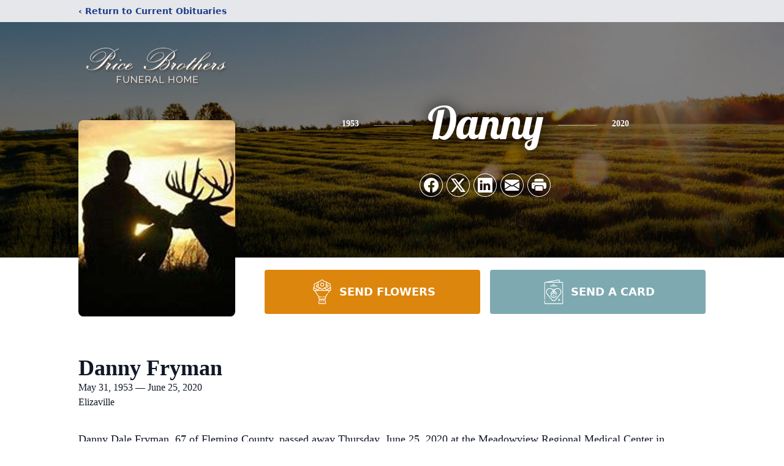

--- FILE ---
content_type: text/html; charset=utf-8
request_url: https://www.google.com/recaptcha/enterprise/anchor?ar=1&k=6LdqRl4kAAAAABbBSJPSwGkn7SzvC4MdaLJdaTGw&co=aHR0cHM6Ly93d3cucHJpY2Vicm90aGVyc2ZoLmNvbTo0NDM.&hl=en&type=image&v=PoyoqOPhxBO7pBk68S4YbpHZ&theme=light&size=invisible&badge=bottomright&anchor-ms=20000&execute-ms=30000&cb=i3kgwyvkvbl3
body_size: 48731
content:
<!DOCTYPE HTML><html dir="ltr" lang="en"><head><meta http-equiv="Content-Type" content="text/html; charset=UTF-8">
<meta http-equiv="X-UA-Compatible" content="IE=edge">
<title>reCAPTCHA</title>
<style type="text/css">
/* cyrillic-ext */
@font-face {
  font-family: 'Roboto';
  font-style: normal;
  font-weight: 400;
  font-stretch: 100%;
  src: url(//fonts.gstatic.com/s/roboto/v48/KFO7CnqEu92Fr1ME7kSn66aGLdTylUAMa3GUBHMdazTgWw.woff2) format('woff2');
  unicode-range: U+0460-052F, U+1C80-1C8A, U+20B4, U+2DE0-2DFF, U+A640-A69F, U+FE2E-FE2F;
}
/* cyrillic */
@font-face {
  font-family: 'Roboto';
  font-style: normal;
  font-weight: 400;
  font-stretch: 100%;
  src: url(//fonts.gstatic.com/s/roboto/v48/KFO7CnqEu92Fr1ME7kSn66aGLdTylUAMa3iUBHMdazTgWw.woff2) format('woff2');
  unicode-range: U+0301, U+0400-045F, U+0490-0491, U+04B0-04B1, U+2116;
}
/* greek-ext */
@font-face {
  font-family: 'Roboto';
  font-style: normal;
  font-weight: 400;
  font-stretch: 100%;
  src: url(//fonts.gstatic.com/s/roboto/v48/KFO7CnqEu92Fr1ME7kSn66aGLdTylUAMa3CUBHMdazTgWw.woff2) format('woff2');
  unicode-range: U+1F00-1FFF;
}
/* greek */
@font-face {
  font-family: 'Roboto';
  font-style: normal;
  font-weight: 400;
  font-stretch: 100%;
  src: url(//fonts.gstatic.com/s/roboto/v48/KFO7CnqEu92Fr1ME7kSn66aGLdTylUAMa3-UBHMdazTgWw.woff2) format('woff2');
  unicode-range: U+0370-0377, U+037A-037F, U+0384-038A, U+038C, U+038E-03A1, U+03A3-03FF;
}
/* math */
@font-face {
  font-family: 'Roboto';
  font-style: normal;
  font-weight: 400;
  font-stretch: 100%;
  src: url(//fonts.gstatic.com/s/roboto/v48/KFO7CnqEu92Fr1ME7kSn66aGLdTylUAMawCUBHMdazTgWw.woff2) format('woff2');
  unicode-range: U+0302-0303, U+0305, U+0307-0308, U+0310, U+0312, U+0315, U+031A, U+0326-0327, U+032C, U+032F-0330, U+0332-0333, U+0338, U+033A, U+0346, U+034D, U+0391-03A1, U+03A3-03A9, U+03B1-03C9, U+03D1, U+03D5-03D6, U+03F0-03F1, U+03F4-03F5, U+2016-2017, U+2034-2038, U+203C, U+2040, U+2043, U+2047, U+2050, U+2057, U+205F, U+2070-2071, U+2074-208E, U+2090-209C, U+20D0-20DC, U+20E1, U+20E5-20EF, U+2100-2112, U+2114-2115, U+2117-2121, U+2123-214F, U+2190, U+2192, U+2194-21AE, U+21B0-21E5, U+21F1-21F2, U+21F4-2211, U+2213-2214, U+2216-22FF, U+2308-230B, U+2310, U+2319, U+231C-2321, U+2336-237A, U+237C, U+2395, U+239B-23B7, U+23D0, U+23DC-23E1, U+2474-2475, U+25AF, U+25B3, U+25B7, U+25BD, U+25C1, U+25CA, U+25CC, U+25FB, U+266D-266F, U+27C0-27FF, U+2900-2AFF, U+2B0E-2B11, U+2B30-2B4C, U+2BFE, U+3030, U+FF5B, U+FF5D, U+1D400-1D7FF, U+1EE00-1EEFF;
}
/* symbols */
@font-face {
  font-family: 'Roboto';
  font-style: normal;
  font-weight: 400;
  font-stretch: 100%;
  src: url(//fonts.gstatic.com/s/roboto/v48/KFO7CnqEu92Fr1ME7kSn66aGLdTylUAMaxKUBHMdazTgWw.woff2) format('woff2');
  unicode-range: U+0001-000C, U+000E-001F, U+007F-009F, U+20DD-20E0, U+20E2-20E4, U+2150-218F, U+2190, U+2192, U+2194-2199, U+21AF, U+21E6-21F0, U+21F3, U+2218-2219, U+2299, U+22C4-22C6, U+2300-243F, U+2440-244A, U+2460-24FF, U+25A0-27BF, U+2800-28FF, U+2921-2922, U+2981, U+29BF, U+29EB, U+2B00-2BFF, U+4DC0-4DFF, U+FFF9-FFFB, U+10140-1018E, U+10190-1019C, U+101A0, U+101D0-101FD, U+102E0-102FB, U+10E60-10E7E, U+1D2C0-1D2D3, U+1D2E0-1D37F, U+1F000-1F0FF, U+1F100-1F1AD, U+1F1E6-1F1FF, U+1F30D-1F30F, U+1F315, U+1F31C, U+1F31E, U+1F320-1F32C, U+1F336, U+1F378, U+1F37D, U+1F382, U+1F393-1F39F, U+1F3A7-1F3A8, U+1F3AC-1F3AF, U+1F3C2, U+1F3C4-1F3C6, U+1F3CA-1F3CE, U+1F3D4-1F3E0, U+1F3ED, U+1F3F1-1F3F3, U+1F3F5-1F3F7, U+1F408, U+1F415, U+1F41F, U+1F426, U+1F43F, U+1F441-1F442, U+1F444, U+1F446-1F449, U+1F44C-1F44E, U+1F453, U+1F46A, U+1F47D, U+1F4A3, U+1F4B0, U+1F4B3, U+1F4B9, U+1F4BB, U+1F4BF, U+1F4C8-1F4CB, U+1F4D6, U+1F4DA, U+1F4DF, U+1F4E3-1F4E6, U+1F4EA-1F4ED, U+1F4F7, U+1F4F9-1F4FB, U+1F4FD-1F4FE, U+1F503, U+1F507-1F50B, U+1F50D, U+1F512-1F513, U+1F53E-1F54A, U+1F54F-1F5FA, U+1F610, U+1F650-1F67F, U+1F687, U+1F68D, U+1F691, U+1F694, U+1F698, U+1F6AD, U+1F6B2, U+1F6B9-1F6BA, U+1F6BC, U+1F6C6-1F6CF, U+1F6D3-1F6D7, U+1F6E0-1F6EA, U+1F6F0-1F6F3, U+1F6F7-1F6FC, U+1F700-1F7FF, U+1F800-1F80B, U+1F810-1F847, U+1F850-1F859, U+1F860-1F887, U+1F890-1F8AD, U+1F8B0-1F8BB, U+1F8C0-1F8C1, U+1F900-1F90B, U+1F93B, U+1F946, U+1F984, U+1F996, U+1F9E9, U+1FA00-1FA6F, U+1FA70-1FA7C, U+1FA80-1FA89, U+1FA8F-1FAC6, U+1FACE-1FADC, U+1FADF-1FAE9, U+1FAF0-1FAF8, U+1FB00-1FBFF;
}
/* vietnamese */
@font-face {
  font-family: 'Roboto';
  font-style: normal;
  font-weight: 400;
  font-stretch: 100%;
  src: url(//fonts.gstatic.com/s/roboto/v48/KFO7CnqEu92Fr1ME7kSn66aGLdTylUAMa3OUBHMdazTgWw.woff2) format('woff2');
  unicode-range: U+0102-0103, U+0110-0111, U+0128-0129, U+0168-0169, U+01A0-01A1, U+01AF-01B0, U+0300-0301, U+0303-0304, U+0308-0309, U+0323, U+0329, U+1EA0-1EF9, U+20AB;
}
/* latin-ext */
@font-face {
  font-family: 'Roboto';
  font-style: normal;
  font-weight: 400;
  font-stretch: 100%;
  src: url(//fonts.gstatic.com/s/roboto/v48/KFO7CnqEu92Fr1ME7kSn66aGLdTylUAMa3KUBHMdazTgWw.woff2) format('woff2');
  unicode-range: U+0100-02BA, U+02BD-02C5, U+02C7-02CC, U+02CE-02D7, U+02DD-02FF, U+0304, U+0308, U+0329, U+1D00-1DBF, U+1E00-1E9F, U+1EF2-1EFF, U+2020, U+20A0-20AB, U+20AD-20C0, U+2113, U+2C60-2C7F, U+A720-A7FF;
}
/* latin */
@font-face {
  font-family: 'Roboto';
  font-style: normal;
  font-weight: 400;
  font-stretch: 100%;
  src: url(//fonts.gstatic.com/s/roboto/v48/KFO7CnqEu92Fr1ME7kSn66aGLdTylUAMa3yUBHMdazQ.woff2) format('woff2');
  unicode-range: U+0000-00FF, U+0131, U+0152-0153, U+02BB-02BC, U+02C6, U+02DA, U+02DC, U+0304, U+0308, U+0329, U+2000-206F, U+20AC, U+2122, U+2191, U+2193, U+2212, U+2215, U+FEFF, U+FFFD;
}
/* cyrillic-ext */
@font-face {
  font-family: 'Roboto';
  font-style: normal;
  font-weight: 500;
  font-stretch: 100%;
  src: url(//fonts.gstatic.com/s/roboto/v48/KFO7CnqEu92Fr1ME7kSn66aGLdTylUAMa3GUBHMdazTgWw.woff2) format('woff2');
  unicode-range: U+0460-052F, U+1C80-1C8A, U+20B4, U+2DE0-2DFF, U+A640-A69F, U+FE2E-FE2F;
}
/* cyrillic */
@font-face {
  font-family: 'Roboto';
  font-style: normal;
  font-weight: 500;
  font-stretch: 100%;
  src: url(//fonts.gstatic.com/s/roboto/v48/KFO7CnqEu92Fr1ME7kSn66aGLdTylUAMa3iUBHMdazTgWw.woff2) format('woff2');
  unicode-range: U+0301, U+0400-045F, U+0490-0491, U+04B0-04B1, U+2116;
}
/* greek-ext */
@font-face {
  font-family: 'Roboto';
  font-style: normal;
  font-weight: 500;
  font-stretch: 100%;
  src: url(//fonts.gstatic.com/s/roboto/v48/KFO7CnqEu92Fr1ME7kSn66aGLdTylUAMa3CUBHMdazTgWw.woff2) format('woff2');
  unicode-range: U+1F00-1FFF;
}
/* greek */
@font-face {
  font-family: 'Roboto';
  font-style: normal;
  font-weight: 500;
  font-stretch: 100%;
  src: url(//fonts.gstatic.com/s/roboto/v48/KFO7CnqEu92Fr1ME7kSn66aGLdTylUAMa3-UBHMdazTgWw.woff2) format('woff2');
  unicode-range: U+0370-0377, U+037A-037F, U+0384-038A, U+038C, U+038E-03A1, U+03A3-03FF;
}
/* math */
@font-face {
  font-family: 'Roboto';
  font-style: normal;
  font-weight: 500;
  font-stretch: 100%;
  src: url(//fonts.gstatic.com/s/roboto/v48/KFO7CnqEu92Fr1ME7kSn66aGLdTylUAMawCUBHMdazTgWw.woff2) format('woff2');
  unicode-range: U+0302-0303, U+0305, U+0307-0308, U+0310, U+0312, U+0315, U+031A, U+0326-0327, U+032C, U+032F-0330, U+0332-0333, U+0338, U+033A, U+0346, U+034D, U+0391-03A1, U+03A3-03A9, U+03B1-03C9, U+03D1, U+03D5-03D6, U+03F0-03F1, U+03F4-03F5, U+2016-2017, U+2034-2038, U+203C, U+2040, U+2043, U+2047, U+2050, U+2057, U+205F, U+2070-2071, U+2074-208E, U+2090-209C, U+20D0-20DC, U+20E1, U+20E5-20EF, U+2100-2112, U+2114-2115, U+2117-2121, U+2123-214F, U+2190, U+2192, U+2194-21AE, U+21B0-21E5, U+21F1-21F2, U+21F4-2211, U+2213-2214, U+2216-22FF, U+2308-230B, U+2310, U+2319, U+231C-2321, U+2336-237A, U+237C, U+2395, U+239B-23B7, U+23D0, U+23DC-23E1, U+2474-2475, U+25AF, U+25B3, U+25B7, U+25BD, U+25C1, U+25CA, U+25CC, U+25FB, U+266D-266F, U+27C0-27FF, U+2900-2AFF, U+2B0E-2B11, U+2B30-2B4C, U+2BFE, U+3030, U+FF5B, U+FF5D, U+1D400-1D7FF, U+1EE00-1EEFF;
}
/* symbols */
@font-face {
  font-family: 'Roboto';
  font-style: normal;
  font-weight: 500;
  font-stretch: 100%;
  src: url(//fonts.gstatic.com/s/roboto/v48/KFO7CnqEu92Fr1ME7kSn66aGLdTylUAMaxKUBHMdazTgWw.woff2) format('woff2');
  unicode-range: U+0001-000C, U+000E-001F, U+007F-009F, U+20DD-20E0, U+20E2-20E4, U+2150-218F, U+2190, U+2192, U+2194-2199, U+21AF, U+21E6-21F0, U+21F3, U+2218-2219, U+2299, U+22C4-22C6, U+2300-243F, U+2440-244A, U+2460-24FF, U+25A0-27BF, U+2800-28FF, U+2921-2922, U+2981, U+29BF, U+29EB, U+2B00-2BFF, U+4DC0-4DFF, U+FFF9-FFFB, U+10140-1018E, U+10190-1019C, U+101A0, U+101D0-101FD, U+102E0-102FB, U+10E60-10E7E, U+1D2C0-1D2D3, U+1D2E0-1D37F, U+1F000-1F0FF, U+1F100-1F1AD, U+1F1E6-1F1FF, U+1F30D-1F30F, U+1F315, U+1F31C, U+1F31E, U+1F320-1F32C, U+1F336, U+1F378, U+1F37D, U+1F382, U+1F393-1F39F, U+1F3A7-1F3A8, U+1F3AC-1F3AF, U+1F3C2, U+1F3C4-1F3C6, U+1F3CA-1F3CE, U+1F3D4-1F3E0, U+1F3ED, U+1F3F1-1F3F3, U+1F3F5-1F3F7, U+1F408, U+1F415, U+1F41F, U+1F426, U+1F43F, U+1F441-1F442, U+1F444, U+1F446-1F449, U+1F44C-1F44E, U+1F453, U+1F46A, U+1F47D, U+1F4A3, U+1F4B0, U+1F4B3, U+1F4B9, U+1F4BB, U+1F4BF, U+1F4C8-1F4CB, U+1F4D6, U+1F4DA, U+1F4DF, U+1F4E3-1F4E6, U+1F4EA-1F4ED, U+1F4F7, U+1F4F9-1F4FB, U+1F4FD-1F4FE, U+1F503, U+1F507-1F50B, U+1F50D, U+1F512-1F513, U+1F53E-1F54A, U+1F54F-1F5FA, U+1F610, U+1F650-1F67F, U+1F687, U+1F68D, U+1F691, U+1F694, U+1F698, U+1F6AD, U+1F6B2, U+1F6B9-1F6BA, U+1F6BC, U+1F6C6-1F6CF, U+1F6D3-1F6D7, U+1F6E0-1F6EA, U+1F6F0-1F6F3, U+1F6F7-1F6FC, U+1F700-1F7FF, U+1F800-1F80B, U+1F810-1F847, U+1F850-1F859, U+1F860-1F887, U+1F890-1F8AD, U+1F8B0-1F8BB, U+1F8C0-1F8C1, U+1F900-1F90B, U+1F93B, U+1F946, U+1F984, U+1F996, U+1F9E9, U+1FA00-1FA6F, U+1FA70-1FA7C, U+1FA80-1FA89, U+1FA8F-1FAC6, U+1FACE-1FADC, U+1FADF-1FAE9, U+1FAF0-1FAF8, U+1FB00-1FBFF;
}
/* vietnamese */
@font-face {
  font-family: 'Roboto';
  font-style: normal;
  font-weight: 500;
  font-stretch: 100%;
  src: url(//fonts.gstatic.com/s/roboto/v48/KFO7CnqEu92Fr1ME7kSn66aGLdTylUAMa3OUBHMdazTgWw.woff2) format('woff2');
  unicode-range: U+0102-0103, U+0110-0111, U+0128-0129, U+0168-0169, U+01A0-01A1, U+01AF-01B0, U+0300-0301, U+0303-0304, U+0308-0309, U+0323, U+0329, U+1EA0-1EF9, U+20AB;
}
/* latin-ext */
@font-face {
  font-family: 'Roboto';
  font-style: normal;
  font-weight: 500;
  font-stretch: 100%;
  src: url(//fonts.gstatic.com/s/roboto/v48/KFO7CnqEu92Fr1ME7kSn66aGLdTylUAMa3KUBHMdazTgWw.woff2) format('woff2');
  unicode-range: U+0100-02BA, U+02BD-02C5, U+02C7-02CC, U+02CE-02D7, U+02DD-02FF, U+0304, U+0308, U+0329, U+1D00-1DBF, U+1E00-1E9F, U+1EF2-1EFF, U+2020, U+20A0-20AB, U+20AD-20C0, U+2113, U+2C60-2C7F, U+A720-A7FF;
}
/* latin */
@font-face {
  font-family: 'Roboto';
  font-style: normal;
  font-weight: 500;
  font-stretch: 100%;
  src: url(//fonts.gstatic.com/s/roboto/v48/KFO7CnqEu92Fr1ME7kSn66aGLdTylUAMa3yUBHMdazQ.woff2) format('woff2');
  unicode-range: U+0000-00FF, U+0131, U+0152-0153, U+02BB-02BC, U+02C6, U+02DA, U+02DC, U+0304, U+0308, U+0329, U+2000-206F, U+20AC, U+2122, U+2191, U+2193, U+2212, U+2215, U+FEFF, U+FFFD;
}
/* cyrillic-ext */
@font-face {
  font-family: 'Roboto';
  font-style: normal;
  font-weight: 900;
  font-stretch: 100%;
  src: url(//fonts.gstatic.com/s/roboto/v48/KFO7CnqEu92Fr1ME7kSn66aGLdTylUAMa3GUBHMdazTgWw.woff2) format('woff2');
  unicode-range: U+0460-052F, U+1C80-1C8A, U+20B4, U+2DE0-2DFF, U+A640-A69F, U+FE2E-FE2F;
}
/* cyrillic */
@font-face {
  font-family: 'Roboto';
  font-style: normal;
  font-weight: 900;
  font-stretch: 100%;
  src: url(//fonts.gstatic.com/s/roboto/v48/KFO7CnqEu92Fr1ME7kSn66aGLdTylUAMa3iUBHMdazTgWw.woff2) format('woff2');
  unicode-range: U+0301, U+0400-045F, U+0490-0491, U+04B0-04B1, U+2116;
}
/* greek-ext */
@font-face {
  font-family: 'Roboto';
  font-style: normal;
  font-weight: 900;
  font-stretch: 100%;
  src: url(//fonts.gstatic.com/s/roboto/v48/KFO7CnqEu92Fr1ME7kSn66aGLdTylUAMa3CUBHMdazTgWw.woff2) format('woff2');
  unicode-range: U+1F00-1FFF;
}
/* greek */
@font-face {
  font-family: 'Roboto';
  font-style: normal;
  font-weight: 900;
  font-stretch: 100%;
  src: url(//fonts.gstatic.com/s/roboto/v48/KFO7CnqEu92Fr1ME7kSn66aGLdTylUAMa3-UBHMdazTgWw.woff2) format('woff2');
  unicode-range: U+0370-0377, U+037A-037F, U+0384-038A, U+038C, U+038E-03A1, U+03A3-03FF;
}
/* math */
@font-face {
  font-family: 'Roboto';
  font-style: normal;
  font-weight: 900;
  font-stretch: 100%;
  src: url(//fonts.gstatic.com/s/roboto/v48/KFO7CnqEu92Fr1ME7kSn66aGLdTylUAMawCUBHMdazTgWw.woff2) format('woff2');
  unicode-range: U+0302-0303, U+0305, U+0307-0308, U+0310, U+0312, U+0315, U+031A, U+0326-0327, U+032C, U+032F-0330, U+0332-0333, U+0338, U+033A, U+0346, U+034D, U+0391-03A1, U+03A3-03A9, U+03B1-03C9, U+03D1, U+03D5-03D6, U+03F0-03F1, U+03F4-03F5, U+2016-2017, U+2034-2038, U+203C, U+2040, U+2043, U+2047, U+2050, U+2057, U+205F, U+2070-2071, U+2074-208E, U+2090-209C, U+20D0-20DC, U+20E1, U+20E5-20EF, U+2100-2112, U+2114-2115, U+2117-2121, U+2123-214F, U+2190, U+2192, U+2194-21AE, U+21B0-21E5, U+21F1-21F2, U+21F4-2211, U+2213-2214, U+2216-22FF, U+2308-230B, U+2310, U+2319, U+231C-2321, U+2336-237A, U+237C, U+2395, U+239B-23B7, U+23D0, U+23DC-23E1, U+2474-2475, U+25AF, U+25B3, U+25B7, U+25BD, U+25C1, U+25CA, U+25CC, U+25FB, U+266D-266F, U+27C0-27FF, U+2900-2AFF, U+2B0E-2B11, U+2B30-2B4C, U+2BFE, U+3030, U+FF5B, U+FF5D, U+1D400-1D7FF, U+1EE00-1EEFF;
}
/* symbols */
@font-face {
  font-family: 'Roboto';
  font-style: normal;
  font-weight: 900;
  font-stretch: 100%;
  src: url(//fonts.gstatic.com/s/roboto/v48/KFO7CnqEu92Fr1ME7kSn66aGLdTylUAMaxKUBHMdazTgWw.woff2) format('woff2');
  unicode-range: U+0001-000C, U+000E-001F, U+007F-009F, U+20DD-20E0, U+20E2-20E4, U+2150-218F, U+2190, U+2192, U+2194-2199, U+21AF, U+21E6-21F0, U+21F3, U+2218-2219, U+2299, U+22C4-22C6, U+2300-243F, U+2440-244A, U+2460-24FF, U+25A0-27BF, U+2800-28FF, U+2921-2922, U+2981, U+29BF, U+29EB, U+2B00-2BFF, U+4DC0-4DFF, U+FFF9-FFFB, U+10140-1018E, U+10190-1019C, U+101A0, U+101D0-101FD, U+102E0-102FB, U+10E60-10E7E, U+1D2C0-1D2D3, U+1D2E0-1D37F, U+1F000-1F0FF, U+1F100-1F1AD, U+1F1E6-1F1FF, U+1F30D-1F30F, U+1F315, U+1F31C, U+1F31E, U+1F320-1F32C, U+1F336, U+1F378, U+1F37D, U+1F382, U+1F393-1F39F, U+1F3A7-1F3A8, U+1F3AC-1F3AF, U+1F3C2, U+1F3C4-1F3C6, U+1F3CA-1F3CE, U+1F3D4-1F3E0, U+1F3ED, U+1F3F1-1F3F3, U+1F3F5-1F3F7, U+1F408, U+1F415, U+1F41F, U+1F426, U+1F43F, U+1F441-1F442, U+1F444, U+1F446-1F449, U+1F44C-1F44E, U+1F453, U+1F46A, U+1F47D, U+1F4A3, U+1F4B0, U+1F4B3, U+1F4B9, U+1F4BB, U+1F4BF, U+1F4C8-1F4CB, U+1F4D6, U+1F4DA, U+1F4DF, U+1F4E3-1F4E6, U+1F4EA-1F4ED, U+1F4F7, U+1F4F9-1F4FB, U+1F4FD-1F4FE, U+1F503, U+1F507-1F50B, U+1F50D, U+1F512-1F513, U+1F53E-1F54A, U+1F54F-1F5FA, U+1F610, U+1F650-1F67F, U+1F687, U+1F68D, U+1F691, U+1F694, U+1F698, U+1F6AD, U+1F6B2, U+1F6B9-1F6BA, U+1F6BC, U+1F6C6-1F6CF, U+1F6D3-1F6D7, U+1F6E0-1F6EA, U+1F6F0-1F6F3, U+1F6F7-1F6FC, U+1F700-1F7FF, U+1F800-1F80B, U+1F810-1F847, U+1F850-1F859, U+1F860-1F887, U+1F890-1F8AD, U+1F8B0-1F8BB, U+1F8C0-1F8C1, U+1F900-1F90B, U+1F93B, U+1F946, U+1F984, U+1F996, U+1F9E9, U+1FA00-1FA6F, U+1FA70-1FA7C, U+1FA80-1FA89, U+1FA8F-1FAC6, U+1FACE-1FADC, U+1FADF-1FAE9, U+1FAF0-1FAF8, U+1FB00-1FBFF;
}
/* vietnamese */
@font-face {
  font-family: 'Roboto';
  font-style: normal;
  font-weight: 900;
  font-stretch: 100%;
  src: url(//fonts.gstatic.com/s/roboto/v48/KFO7CnqEu92Fr1ME7kSn66aGLdTylUAMa3OUBHMdazTgWw.woff2) format('woff2');
  unicode-range: U+0102-0103, U+0110-0111, U+0128-0129, U+0168-0169, U+01A0-01A1, U+01AF-01B0, U+0300-0301, U+0303-0304, U+0308-0309, U+0323, U+0329, U+1EA0-1EF9, U+20AB;
}
/* latin-ext */
@font-face {
  font-family: 'Roboto';
  font-style: normal;
  font-weight: 900;
  font-stretch: 100%;
  src: url(//fonts.gstatic.com/s/roboto/v48/KFO7CnqEu92Fr1ME7kSn66aGLdTylUAMa3KUBHMdazTgWw.woff2) format('woff2');
  unicode-range: U+0100-02BA, U+02BD-02C5, U+02C7-02CC, U+02CE-02D7, U+02DD-02FF, U+0304, U+0308, U+0329, U+1D00-1DBF, U+1E00-1E9F, U+1EF2-1EFF, U+2020, U+20A0-20AB, U+20AD-20C0, U+2113, U+2C60-2C7F, U+A720-A7FF;
}
/* latin */
@font-face {
  font-family: 'Roboto';
  font-style: normal;
  font-weight: 900;
  font-stretch: 100%;
  src: url(//fonts.gstatic.com/s/roboto/v48/KFO7CnqEu92Fr1ME7kSn66aGLdTylUAMa3yUBHMdazQ.woff2) format('woff2');
  unicode-range: U+0000-00FF, U+0131, U+0152-0153, U+02BB-02BC, U+02C6, U+02DA, U+02DC, U+0304, U+0308, U+0329, U+2000-206F, U+20AC, U+2122, U+2191, U+2193, U+2212, U+2215, U+FEFF, U+FFFD;
}

</style>
<link rel="stylesheet" type="text/css" href="https://www.gstatic.com/recaptcha/releases/PoyoqOPhxBO7pBk68S4YbpHZ/styles__ltr.css">
<script nonce="17_MTOEwjRwEMC_X8uL5ng" type="text/javascript">window['__recaptcha_api'] = 'https://www.google.com/recaptcha/enterprise/';</script>
<script type="text/javascript" src="https://www.gstatic.com/recaptcha/releases/PoyoqOPhxBO7pBk68S4YbpHZ/recaptcha__en.js" nonce="17_MTOEwjRwEMC_X8uL5ng">
      
    </script></head>
<body><div id="rc-anchor-alert" class="rc-anchor-alert"></div>
<input type="hidden" id="recaptcha-token" value="[base64]">
<script type="text/javascript" nonce="17_MTOEwjRwEMC_X8uL5ng">
      recaptcha.anchor.Main.init("[\x22ainput\x22,[\x22bgdata\x22,\x22\x22,\[base64]/[base64]/[base64]/[base64]/[base64]/[base64]/KGcoTywyNTMsTy5PKSxVRyhPLEMpKTpnKE8sMjUzLEMpLE8pKSxsKSksTykpfSxieT1mdW5jdGlvbihDLE8sdSxsKXtmb3IobD0odT1SKEMpLDApO08+MDtPLS0pbD1sPDw4fFooQyk7ZyhDLHUsbCl9LFVHPWZ1bmN0aW9uKEMsTyl7Qy5pLmxlbmd0aD4xMDQ/[base64]/[base64]/[base64]/[base64]/[base64]/[base64]/[base64]\\u003d\x22,\[base64]\\u003d\\u003d\x22,\[base64]/DtsKaNsOEw6PCsjo3E8Kob8Kgw7nCjH41SmjChxxfesKoHMKaw71dBiTClMOuKRlxUSNdXDJ8EsO1MWnDny/Duk4vwobDmExIw5tSwoPCoHvDnhlHFWjDk8OaWG7DqXcdw43DuDzCmcOTb8KtLQpBw4rDgkLCgV9AwrfCqcOFNsODLcOnwpbDr8OXaFFNEXjCt8OnOSXDq8KRLMK+S8KacCPCuFB0wrbDgC/CkFrDojQtwp3Dk8KUwqvDll5YccO2w6wvIjgfwotsw5g0D8OKw603woM1Pm9xwrNHesKQw6bDnMODw6YTAsOKw7vDg8O0wqotGRHCs8Kra8KLcj/DojEYwqfDki/CowZnwoLClcKWO8KPGi3CucKHwpUSEMOLw7HDhSQ0wrcUNcOjUsOlw4PDi8OGOMKmwqpABMO9EMOZHVdywpbDrTLDrCTDvg3Cr2PCuBxjYGQ+ZlN7wpTDmMOOwr1GVMKgbsKDw4LDgXzCgcKzwrMlJcK/YF9Cw709w4ghNcOsKhc+w7MiKcKzV8O3XQfCnGpCfMOxI1bDjClKK8OMdMOlwqlcCsOwacOscMOJw7AjTAAbQCXCpEDCtCvCv3VRE1PDlMKWwqnDs8O6LgvCtDXCk8OAw7zDkwDDg8Obw6tvZQ/Ckn10OG3CqcKUel1yw6LCpMKRQlFgd8KVUGHDlcKYXGvDlsKdw6x1FU1HHsO2F8KNHBtTL1bDk27Cgiobw5XDkMKBwpFGSw7ColZCGsKzw4TCrzzChmjCmsKJSMK8wqoRJMKTJ3xsw7J/DsOIAwNqwrvDlXQ+c0xGw7/DkFw+wow2w7MAdFAmTsKvw4dzw51icMK9w4YRPcKpHMKzED7DsMOSbw1Sw6nCp8OjYA8mGSzDucOdw7R7BRYrw4oewo7DgMK/e8OAw7Urw4XDslnDl8KnwrnDjcOhVMOMXsOjw4zDvMKjVsK1UcKSwrTDjB3DnHnCo3NVDSfDncOfwqnDng/CmsOJwoJ5w7vCiUIxw5rDpAccVMKlc0XDnVrDnwfDribCm8KVw6c+TcKmXcO4HcKMLcObwovCqMKvw4xKw65rw55oYGPDmGLDkMKZfcOSw4oww6TDqXbDjcOYDFw3JMOEBsKyO2LCjcO7KzQwDsOlwpBtKFXDjHJZwpkUecKwJHoJw7vDj1/DrMO7woNmNcO9wrXCnFI2w51cdsO/AhLCkgPCg3QjUCvCi8O2w7zDlBQsT0k7F8KywpBwwp1Tw7vDhUUQIS3CpCXDuMKoVSLDksOlwpMrw5UVwps6wp95dcKjRkdxUMK/wo/CnWQgw5HDmMOyw6BgVsKvCsOiw6gqwpPCqCXCkcKQw63Cg8KPwrMlw7TDp8KTRDV1wojCosKzw5gWYcKMdxs2w6wcRlbDo8O3w4h4csOAMAUOwqfCvC5USFtMMMONwpbDhHN7w4kxVsKiJsOewr3DoW7CjizCusOECcOdeAHCj8KCwq3CiGIkwrd+w6gyA8Kuwr4Qdh/[base64]/DtX13w4IhZl/[base64]/ClgMowoIRw5TCu8K4b3lgRhoowpvDmy/Cl23ClFXDqsOnMcKQw4TDlQbDkcK2VxTDujp+w6Qob8Kawp/Dp8OBNcOgwqnCjsKpIVDCpF/CvDjCllfDgiUAw5AmR8OWe8KIw6EIRMKawp/CjcKLw7A4L1zDlMOIMHRrEcOOXcObXg3Cl0nCo8Ozw4grHGzCuDtMwqYUMcOtXnxbwpDCh8O2AcKwwpTCmSFZIcKVcFwzTsKcfhPDkcKfRFTDmsKnwrprUMK3w5bDu8OpD3EhcxnDrHMNScK0Qh7CkMOfwpXCmMOuP8KOw79BRcK5c8K/eEMaIj7DmjVtw4gEwqfDpMOqJMOka8O+f3JYaTDCgww7w6zCuWPDvw9Tc2gRw6hXc8KRw6wAfyjChcO6ZcKWcMOvGcKlf1NwSRLDvWfDh8OIUsK1VcOMw4fChSbCjcK5SAIGLmPCpcKbUSMgGEYyF8KTw5nDkz/Crh3DvRE+wq8EwrzDnCHCkSpfXcKow63DlBrDtcOHOxHCm351wpTDp8KAwq5dwoVrXcOxwonDuMOJCFlSUAvCmAAtwrIcw4dCOcOCwpDDi8O4w65bw5s2QnsoFhvDksKsIz3CnMO7W8KhDj/Cu8KVwpXDqsKQOcOcw4EPTwpKworDp8OHRw3CosO9w5LCscOZwrAvG8KrTW8tCmJ6NcOBbsKnTcO/[base64]/JRjCrcO6w5vCnxvCnSYVw77DmFwKw6dAPBPCs8Khw4bDp2fCsTbCh8Kcwqkcwr0ywrZCwr4kwrbDsQkcMMOlbMOHw6LCnTlfw4lgwo8HAMO/w7DCthTCmsOZNMOEYMKAwr3DvlLDsiJMworCvMO6w5gbwoFCw4/Cr8KXQCfDhg99QFfCnBnCqyLCni1ADDbClsK4cU13worChlrDlcORB8OtM2pyWMOwRMKLw57CklrCo8KlPMO8w5bCjMKJwo1mJ1/CoMK0wqJsw4fDmsKHAsKLa8KPwoDDlsOywosbZ8OvQ8KIUMOFwoI9w596GXt1RkrChsKiFUnDq8Oyw5Vlw5nDisOqUV/DqExTwqrCphgeNU0AcMKie8KHWzNDw6DDiEdNw6jCi3RbKMK2ZgrDjsOvwoYNwq9uwr8mw4PCmMKnwqPDhWjCuEVjwrVYVsODQUDCpcOlLcOKMgzDniUUw7PCiz3CgsKgw6/[base64]/CixLCpQR7BMK0Z8KKwp/[base64]/wpvDlHU/KSEOw7HCt0AWZhPDpy5/wovCmhsaIcKTRcKZwpHDjGBhwqUUwpLDgcKAwp/DuyA6woFMwrFuwpnDuEZtw5cVJXk9wp4JOMORw4vDgFsow4UyEMOdwo/CpMObwo3CpjhvQH4pBQTChMKeWDjDrjp+VMOUHsOuwpAZw7XDjcOsJEFlesKDcMOae8Kyw6tNwpfCp8K7JsKfcsKiw7l9AyNMw7t7woo1dWQAHkLDtcKrbVTCicOkwpfCo0vDi8O+wqTCqQ5IbEEaw4/CrMKyFW8wwqJnbQB/HUPDiFE6wonCkcKpQko9GHVLw5jCsCvClR/[base64]/[base64]/Cv19RNl/DlMOmCUAOw5w9wqNaaj3DnD3DgcKVw6wMwqvDnE4Tw64mwqRpY2PCp8Kiwrkaw4M8w5VVwoB1w7k9wq0Kc1wewq/[base64]/DszELRMKIwoMpwpXDl8KBUUouw7XDgzxlwqrDjRhufynCm3HDoMOAe0dOw4TDtsO+wr8KwrTDtEbCrDXCujrDkEEvZyrCtsKxw617C8KNMCZ5w7Eyw5cIwr/DqC02HsKHw6XDh8KvwqzDjMOlJMKUF8KfAMK+QcO6HsKbw7HCpcO1aMK6aWlnwrvCi8K9XMKPZMO/FjvDsUjCucOEw4rCksOmIAAKwrDDqMODw7pcw5HCscK9wpPDq8OGf0jDrGrDt17CvW/CvsKqNG7DkW0eb8OUwoA1LMOaSMOTw58Bw6rDpVbDlVwbw4vChcO8w6kyXsOyGzYZOcOqMlzCsh7CncODdAtdeMKfaBgBwoVvTnTDlX8bKmzCncOgwrZAYTPCphDCoW3Do2wTw59Pw5TDmsKaw5rCssK/w4LCokHDhcK9XhPCjcOLfsOlw5Y7SMK6cMOawpYkw6x4cinDtAfCl3MjYcOQH2LCpU/DvH9cKCpowrhew5FGw4NMw43DsmTCi8Kbw54+IcKWCU3DlTwNwr3Ck8O4GmAISsOsJcKbcjHDkcOWHQplw78CFMK6U8KBPExBN8Okw4vDlVJiwrshwobCqXnCvDfCiD8QbkbCqsOXw7vCg8KXd2PCuMOfUhAdDX05w7vCjsK3acKBbTbCrMOIGQoDeBsew6s1asKLw4/DgMO5wq1fc8OGZmAYwp/CqzV5V8Oow7DCpnV7EjAywqjDjcOCL8ODw4zClTIjBcKWTH3DvXbChR03wrYUTMOTYsOMwrrCnGbDogpFMMO/w7M7ZsOwwrvDo8K0woU6I2snwqbClsOkWDB3U2fCpy4kfcOufcKsEVsXw4bDmgDDpcKEI8OzRsKXGsOSQMOWD8K0wqRtwr57fz/DjQs8PWfDiBjDgQ4Mw5EzDCpmfjsFaVPCscKQNMOSB8Kfw5fDki/CuD3Dn8OEwprDgXVKw5fCmMOIw4oGIsKfacOiw6vCvTLCqhfDiTAKYsKKblLDvEpxAMKrw7Adw6wEQsK3YDoxw5XCnQg1YAFDwoPDicKbFmvCiMOQw5vCi8OPw5QRI1Jhw5bCgMOkw59EMcKPwr3DjMKKH8O4w5DCs8KXw7DCq1c7bcKkwrJRwqVLIMKEwpnDhsKTMS/CqcKXUyHDncK+Ai/[base64]/CosKmwp3ClSjCkcKMwqUVwpQCw4F1w4DCsnYiOMKtLF5SIsOjw55aJEU2w4bChEzCgSNWwqHDv3PDiw/CoFF0wqEjwq7Cp09tBFjCi2PCgcK/[base64]/Dk8OCGMO6T8Odw7bCisKAZVlfwrvDpsOSDcKiRcKcw6/[base64]/Do8OAOXvCt8OvDTfCicKbGE/DsMKuHTbCvQ/DtSTCqTDDs3bDohMEwpbClMOrb8KRw7sVwopOwoLCmMKkSll1LHBRwpHDocOdw40sw5nDpFHCljEDOmjCvMKVZRjDnMKzCEXDtsKZcgvDnjXCqMO5BTrCpyvDgcKVwrxda8O9LVd2w5lNwqPCgsKqwpBVBB8Ww7TDocKEEMOIwpfDkMO+w7p6wrFJPBtDEgbDgMK/c2XDgcOYwoDCo2XCu0/CtcKvJ8Kaw65bwq/CmSx2PjU5w5TCthXDoMKJw6DCkEwHwq49w50ddsOEwqTDmcOwL8KnwrNQw7slw54lFhZ/QVDCugvCgmrDpcKqQ8OzIXUiw4pFDsOnWg9ow4DDosKVYXDDrcKvEntZasK4UcKcHlLDtSc4w7x1LlDDkwc2JmvCusKGK8Oiw5/[base64]/[base64]/DiyMFw4Y8D3fDlsKTwo/DkMORGyRcw4DDokxQbXfCp8K8w6zCpsOFw5zDtcKAw7zDnsOjwqN7RVTCmsKhHlA7AMOCw4sHw6LDg8Onw7fDpVfClcKHwrzCp8KywqoDY8KbJnDDjcKxJsKsRcKEw7nDvhAWwoBVwoIZScKaCE/DucKVw6bCp27DpMOJwpjChMO4EhY3w4DCrMKMwo/Dkm9+wrhddMKDwr4sJcONwr5xwrpBfH9YXVnDniRqb1pLw5BzwrLDu8OxwpDDmRJ/wrhMwrxMO1AtwofDpMO5R8OIacKTbcOqUkIBwpZew5vDm3/DvR/CvU0UI8KDwphbIsOvwopYwovDrUHDuGMtwpPDm8K/wo3ClcOEKcKXw5DDqcK/wrYsb8KdXgxew6fCv8OxwrfCmFUJDTkmP8KsJnzChcKGQSLDi8KRw6zDu8Kfw7/CnMOfb8OSw7jDvsOCQcKoWMKowq8PFHHCj1VITMKIw73DjMK8d8OlXsO2w4EyDQfCjT7Dhy1uCyFRRA9dPgwLwo4Vw5MWwqTChsKXMcKEw7DDkVZrEV0YXcKbUSnDp8O8w6LDhsOlVVfCisKrJlrDusObJU7CuWFzwrrCq1sGwpjDjTd5CB/Dp8OASnNaYgUiw4zCtwRWVzUWwr8SPsO/[base64]/Cs8Ofw4csW8K5w6p9KMKBwrLCjB3CgcKNw6HClCZSw7bCjE7Crw/CkMOSYCHDkWlfwrPCjQUjw6TDiMKuw5nChTDCmcOTw698wrjDgBLCjcKELg8Fw7jDkXLDjcKXZ8OJQcODKDTCn0BvasK6TsOlCjrDrcOfwotKLGfDrGZwXcKEw4HDhMOEPcOcaMK/bsK0w7XDuxPDuRLDs8KmLMKnwo1LwpbDkQx/Xk/[base64]/Dm2pZwqrCvC/DmMOvHkBjHMKmw6TCocKkw55fM8KBwrfCijvCpgDDunURw4NHbHEfw4Zawo4Ew6sjDsKVXTzDg8OvVQHDlWvCrQTDosOnRSgow7HClcOATjLDusKDW8KgwoA9W8Oiw4kxa0RmaicCwqrCh8ODYcKFw6bDjMK4UcOrw6hsB8KdCgjChUPDsS/CrMKqwpTDgigrwpNbOcKzLcKoOMKhAcObewjDm8OLwqYZNBzDjxRkw6/CrC19w7tnQXhSw5o0w4daw5LCoMKBfsKEeC8Vw55qDMKCwqrCnsO5Z0TCuWQ7w4k9w5nDj8O8H2vDvMK8cV/DtcKrwrLCtsO7wqTCssKfDsKQKEPDtMKyDsKhwr0zRwXDp8OXwpUlYcK0wozDgVwjXMO/XMKUwrnCqsORPx3CrcOwNsO7w67ClCjCsx7CtcO2GBpcwoPDlsOVQAFLw50vwoF7EcOiwoZQKMKpwrfCszvCoSwmAsKYw4/DvS9vw4/[base64]/w6DDucO9GsOLTsKyScO2QhhEQzxLB8KUwrlmH3rDo8Kvw7vDpH8Ew4HClHtwMMKaeyTDt8Kew6/DsMK4XyRjEMOTLXXCry4yw4LChMKVMMOQw5HCsxrCuxPDkXbDkwTCvsOBw73Du8K4w6MjwrjDqnbDicK2E1pww7sZwq/Dl8OCwpjCrcOMwqBdwp/Di8KBJ3rCvmLCsGp4DsOWfcOZGkFzMhfDpVQ4w71swrLDnGA3wqVpw71fAjfDkMKhwp7DmsOJfsOsGcKJQF/DrA3CgEHCsMKnElbCpcKFD2gPwrTCh0rCqMKEwrvDqDTCiC4BwrVfDsOmZFAzwqovJijCqMK/[base64]/DhsK5Z27DshFpGcKqwoTCj3zDvMKtw45/WgHCosOuwp/DvHw4w7bDvmDDpMK7w4rCtjjCgHfDl8KHw5UsOcOnNsKMw41Mb2vCmXMIa8OfwpAow7bDt1bCiGbCpcO+w4DDpVrCgsO4w4nDscOVEGFBBMKrwqzCmcOSWljDtH/ClMKXeV7DqMK3csOVw6TDnkfDrMKpw4zClwwjw6YZw7bCpsOewp/Ck3tLUjzDrXLDhsKCecKvLhNQIVA1cMKSwr9bwqbCv14Ew5BzwrgJMw5dw4cvPSfCsmDDhzxvwrQRw5DCqcKrXcKXCgQ9wrTCtcKQGx16wqgEwqx1ejLDlMOaw4QSXsO5wpzCkhdeK8Olwo/DmFQCwr5sVsKdXnfDkXTCjcOHwoVWw6nDtsO5wr3DoMKWWkjDosKowqUZGsOPw6LDmVwVw4AQEw9/w458w7/[base64]/Wn1kJcO4fl7DncK6JDIxw51ZYmdwwqHCh8Oow47CscOyGjEcwqcpwpEsw4HDji8pwq42wrnCo8OTcsKnw4jCkwbCmMKoHyAIZcKBw4rChn06ViHDgiLDliZOwo/DtsK0TCnDkRAYN8OywobDkkHDjsOcwoJFwqJGKncLJnwNw4/CgcKTwrQYNUrDmjLDncOFw5fDlzfDlsO2OC7DlcKSKMKASsKXwoPCpwTDosK6w4LCvw7DjsOSw4LCq8Oew7RRwqgmasOsUSTCgMKewpXCvmzCo8Kbw4jDvyc/IcOhw6jDmALCqHnCksKfDkfDlxXCk8OTZXHCs3ILcsKUwqLDvgwuUg3Dt8KKw74mYWkvwojDtwbDimRTEEQ5w4PCqlpganMeNxLChgNuwp3Cug/DghzDscOjwo3DhE1hwqpwKMKsw5XCosK5wpzDnGALw7Nuwo/DhcKBL3EEwojDkMKlwqjCsTnCocOUCS94wpldQVEzw4PChjsSw6ZEw7gcWsO/VWE+wqp2ccOAw6olB8KGwrjDm8O1wqQVw5TCj8OmSMKww4vDosOAH8OXUcKMw7gNwoTDmxFVEnLCqDcMXzzDssKawp7DtMOfwofCgMOvwq/[base64]/Cplc9w6oHwo3CrQ3CjsKOwo1IQcOMwpbDlsOjRQHCqjljwrbCoGN/cMOAwrI+YF7DhsK1SWXCqMOSB8KRG8OuN8KvOlbDvcK4wprCicK0woHDuQhZwrM6wohKw4YTTMKgwqUwCUnCisOFSEjCiCQrDCw/fArDk8Kuw6rCnsOjwpPCgATDgRhjZGzCtnZvTsKTw5zDlsKewovDpcOTWsKtbybDt8KFw7w/wox5V8O3eMOtb8KDw6RDHBYSScKDWsOrwqDCv2pMFnHDucOHCktFccKUUsKKIzJRHsKkwqpCw6lSMHDCiGsOwq/DujFJTTNGw5rDqMKOwrsxJwDDicOBwrAQcAluw6URw4BiK8KNcAHCnMOWwrbCpAc4LcODwqM+wr4aesKIEcKCwrdoTDoTGcKgwrjCmi/CniY3wpdew5TCkMOBw4ZKARTCpklvw58dwrTDssKgQFkxwqrCqW4UHBo3w5nDm8OeUMOxw4/DhcOIwpjDqsKuwqh3w4ZfdzkkQMOKwoHCogBsw73DgsKzT8Khw7LDi8KywoTDgsOmwp3DmsO2wqPCoQvCj2bCscK+w5xJVMOPw4V3PEjCjjsDPE7DssO/[base64]/DscOJw7DCt8KFJ1pvwq5Yw7l6HMOgQMOuw77CrsO/wpnCv8OWw4Age1jDsFtvMmJuw6l4O8K9w7EIwrdywoXCo8O2TsOfWzrChF7CmWDCvsO0OlkQw63Dt8KXRVzCo3xBwr/[base64]/[base64]/[base64]/DvTvDtQU3BsODwrgsw7/DjlrDlsOLwqfDtcOpalbDssOewpgEwq/[base64]/[base64]/wq/CsHBvP1rDr8KvTg89wo/Ct8OwwqDDiXnDkcKOaVAlBhBxwpwJw4HDhgHDjix5wq4xCi7CpcKaNMObX8K0w6PDsMK9wqDDgSbDglhKwqXDlMOPw7hqb8KRa2rCqcOyDFjDs24Nw69MwrR1JS/ChSpZw4rCm8OpwoMlwqB5wr7CgV0yXsK2w45/wp5Sw7tjVBLCshvDhz9YwqTCpMKKw53DuXkcwpk2LCfCmkjDk8KKYsKvwoXCgxjDoMOIwotxw6EKwrJUJ2jCjG0pEMOlwpMtWG/Dh8Olwql0w6J/IcKHTcO+DhFRw7UTwrxtwr05w68DwpI5wozCqcORC8OkfcOwwrRPfMKkccK9wrxSwqXCvcO0woXDtD/[base64]/U8KCWcK6RW3DlwhbVDlLwqjCgsOTY8O8KC/ClMKsZcO2w7wqwrzCrXDCocK5wp7CsEzCt8KUwr3CjUXDl2/Ck8Onw5/Dj8OBEcOXDMOZw6tyOcKZwrshw4bClMKWV8OiwofDinFRwqzDrBYVw6RQwqrCiAoHwoDDt8Otw5xxGsKUVcORdjzCsQ5/[base64]/[base64]/PgEOW2RVwrrCocOmO8KMO8Oow7bDuCvCpE/DiShdwolXw7LDjWcLEylCacKnXwM6wonCvHvCmsOwwrt6w4nDmMKSwpTCjcOPw704wp7Cgmh+w7/CmcKqw47CtsOZw6fDlRxUw51aw6XCl8ONwqvDnxzCmcOkw64ZMT4WMGDDhElXYjPDvjbDjSp4KMKsw7LDvjHCiXFDZMK8w5FMEsKYEwTCqcOZw79zLcK/GT/[base64]/w6gLwoRFLMOnwpLDocOcw4bCmcO2W0Z7I1IewpwsCArDp29fwpvCrVt2SG/Du8KrDBR9EWrDlMOuw5sEw7DDiRDDml7DsxTCkMO5ck0JNXUkGVAYcMO6wrFnNVETDcONf8OeGMODw5Y7a044VhVOwrHCusOoBHg5GAvDrMKwwro9w7LDjlBjw70xfjs8d8KIwqEQEsK1YE9xworDgcKCwpQwwogjw6cPH8O8w57CpMObIMOSSW1RwqvCqsOyw5/DmxnDhxnDgsOaTsOOFmAFw5TDmcOJwostDE5MwqzDqn3Ds8Oic8KPwqFSWzDDhzrCq0BWwp1QLD54w6h1w4LDpMOfMzrCt0TCj8OqSD3Cqg/[base64]/ciXClBxow4xCwphBK8KkwprCpytKacOew68dwp3Dj23Cs8KGP8KDMcOuEk/DuRXCiMOUw5LCskklf8KIwp/CucO0LWTDh8K0wrorwr3DtcOEOMONw6DCocKNwrrCk8OMw5zClcOkVsOSw5PDum56NxXCucK6w7rDv8OXCRg4MsK5S0lCwqImw4jDvcO+wpbCgHXCjU0Lw7xVI8KHJMO3fMKGwo0mwrTDrGI1w6F/w6DCuMKSw6Yzw6R+woXDlMKKRS8FwpRoNcK9RcO9WMKGRzbDtTMYSMOVwp7CjMOFwpUOwpEKwpBnwo9Gwp04cVXDpi9cQA3CnsKgw5MDCMOqwrguw6DCkTTCmXFcw7DCssOaw6A9wpMbIsOwwoYCDBMXTcK4Tz/DsB3CosK2wp1gwohpwrvCi3bCgRUYWxQcCcOSw5XCmMOvwoZ6Q0FVw6gZOz/DnHceKXQjw5VOw68DD8K0GMKvK0DCncKmbcKPLMKwZWjDq3hDFwIlwpFTwqo1HX8OIkYAw4fCl8OWKcOow6HDlMKRVsKXwrPDkxQ/[base64]/A8OBfsO7MsOJw7bCknPCosKSWl0/wqJLJ8KTFn8zBMK3C8OVw7vDpMKew6nCrcO4FcK8fBFDw4jDlcKUwrJIw4vDu2DCqsOFwp/[base64]/[base64]/XsOCMxMSwp0TJcKFJsKdSBYdUsOlwrbDtkvDmFYJw6placKtw5XDrcOkwrl7ZsOhw7XCg3zCli8kAmhEwr15Dj7CtsOnw4wTEDpBbmg+wq1Pw6owN8KkOh9lwrw0w4NXWH7DiMO9wpFzw7TDvEEwbsOBZ2FPY8Okw4nDgsOtOMK1K8OWbcKHw7U/[base64]/woPCn8KUw7LCucKLwonDkXlWwrAFMC3DisKNw4ZlVsKDYW82wrEBTsOowonCik4/wp7CjmvDtsObw7EpNjLDu8K8wqYZTzfDlMKVA8OLScKyw7Atw7V5CwDDmcO5DsOpJMOOFFPDrmsaw7PCmcO9QG7ChWXDlSlrwrHCvBIfOMOKLsOKwqTCvncqwp/Dp1DDrEDChT3DthDClSfDhsK1wrkmRsKJXnTDsyrCkcOGXMONflfDkWPDsVHDny7CvMOhB2dJwrFVw5fDjcKpw6jDp0nDu8O+wq/Cp8O9dw/[base64]/DsOfbsO4wphdE8OCw5jCoiknD1klw6p2wqTDm8OMw4zCnsKGD1pAacKPw6UtwrjCi106XcKCwp/CvsKjHjJpGMOJw69jwq7CicK4LlnDrWLCh8KHw4Bsw5TDr8KjX8KxEQfDrMOaNGPCksO8wrHCjcOQwpZAw4DDgcKhFcKmF8Kyc2DCnsOISsKcw4kFRlsdw5vDhsOgf2gZAsOlw6w8wpHCvcO/AMOvw6g4w4YcP01Dw4IOw7hhKTVgw40iwo3Dg8KrwoPCi8OoVH7Dvx3Di8ONw4kAwrNMwoZXw649w7hfwp/Dr8O9fsKAaMK3aV4nw5HCn8Kzw7bDucOWwrpGwp7Cm8ObdWYzb8K9esO2Iw1ewqnDiMOMd8OwXm5LwrbDum3DoHFcfsO1TGlMwoLCpsK8w5rDgWJbwqcEw7bDlHDCrxnCg8O0w5/CnSNKYMKFwobCrFPChkcowrxhw7vDncK/FgNIwp0iwpbDisKbw69aDUbDtcOvOsK4JcKjBUQKbSNKO8OKw7UdOgrCisKuYMKeVcK0wp7CpsKNwrVVE8K4FMKGH2JLU8KJX8KDXMKMw5MONcO7wrHCucKmemvCln3DhsKKPMKjwqAkwrfDiMOMw6zChMKkKznCucOuH2zCh8Kww7DCp8OHHnTCs8OwesK/wpNwwrzCscK4EhDCtlwlfcKzwqDDvV/CoW4EWHDDrMKPXFnCgifCg8OpJ3RhOCfCpkDCl8K1IEvDp0/CtMOAaMODwoU3w7nDhsOSwoRTw7XDqlNNwovClCnChwDDkcOVw4cjUiTCqMKaw4DDnjjDo8KmLcO/wq8WBMOoNWvClMKmwrnDnmTDg2pKwp9dEld4Tm0+wpgCwoLDrkZyN8Okw6dAQMOhw6TCpsOFw6fDuBp+w7ssw71ewqx0ThjChA4uEcOxwrfCmTfChjl/ShTCk8OXEcOow73Dr07Dv3kRw4o3wovCtCvCq1/[base64]/[base64]/wrzDj8O8Y8Ksw5DDmMOcw5/Dn0l+wofCtirDnhfCrABbw7wAw6vCpsOzwr7DqsKUJsKtwqfDrcOrwoPCvABgYz/CjcKtcsKPwql6clpdw5NKVGjCv8OkwqvDgMOsFwfDgiDDlzPCkMOcwrBbaw3DkMKWw6pnw73CkEZid8O+wrJPA0DDiXhxw6zCn8KaGcORUsK9w6ZCEMOUw5TCtMOhw4ZpRMKpw6LDp0JecsKPwp/CvnDCksKdTCdPesOUEcK/w4lQPcKKwoRzfnsgw64Qwocgwp3CvQbDqsOHPXQjwoMgw7MCwqU7w4xzA8KHFcKLSsOZwrMAw5UYwrfDo0RJwoJtw5TCpS7ChXwnfxBGw69wK8KHwpDCksO/wo7DjMKRw4cZwqpNw6J+wpI5w6HCqHDDg8KVbMKeWGh8V8Ksw5VEScOnJxp0ScOgTynCrjwLwplQYsK/CGzCuQ/ChsOqHsOHw4PDiWTDqAXDmARfHsOrw4zCpWFmXFPCssKEGsKFw40Xw4V+w7XCnMKhHFg/[base64]/CozV/wp4Rw7DCj1PCsUHClgfDlcONEMO7w64SVcO2YgvCpsO6w6fCr1MqOcKTwrTCoTbDjXgfFsOEZFbDrcOKQgDCr2/CmsKYPcK5wpk7N3rDqhfCpCxewpDDklzDtsK9wocmKhpJbBNAKSAMBMOqw48sYGjDiMOrw5bDicOKw6TDt2XDoMKHw4LDrMOEw7UDYG7DmV8pw5fDi8O0V8K/[base64]/[base64]/wp/Cm8K2wqhlVsONKyxCETE0fcKHYwg1ZcOpVsO0MU8cT8Orw4fCocOxwqPDg8KLaQ7Di8KZwp3ChRIjw65/wqDDsBvCjlDClsOpw5fCjAQdUU5KwpVwHi3CuivCsVpmAXxhC8KoUMKLwpXCoVkjbDTCl8KwwpzCmAnDtMKCwp/ChhlGw6pAdMOROTdQbMKYc8O8w77CqBzCtk8/c2rCn8OMO2ZXT0Rhw4vDncOUHsOIw4UVw4EMR1J6esKNY8Kuw67DncKIM8KIwrofwqDDpRjDgMO6w4/[base64]/CuH3CtXNMw7bCgsK7FynCpXYKFkbClcKMRMO5wrx2w4/DoMOWCipeI8OkJGU1UMOEd13Dvz5Pw4vCrnNwwoLDiUjCqWNGwqMnwpfCpsO+wo3CqlAoZcOJAsKTLyYGACvDrE3CgcKHwoHCpyp7w67CkMKpE8KKH8Owd8Klwq/Cn2rDnsO3w4FMw4M0wozCvCfDvTs+SsKzw5vChcOZw5JJd8Oawr3CkcOEAQzDsznDrCXCm3cFd2/Dr8OUwpBJDEjDmhFXLV8Cwqdww6zDrTRddsO/[base64]/DpMKcw4lFXWRFwpzCkHXDmsKbwqjCuMKmNcOUw7TCkTBow5bCvnsewpHCq18HwpQpwp7DtW4wwrQZw4PCt8OAeSfDiEDCnw3Cuw0Aw5/CjnPDoDzDhULCosKvw63ChEEJV8OtwozDmC9gwrfDoDHCpTvDqcKQXcKGfV/Ci8ORw43DiF7DtDUBwrVrwprCsMKUJsKaZMO8VcOawpp1wqtjwrI6wqZvw5nDklHDssKCwqrDtMK4w5HDuMO0w59uYDDDgF9Tw7dEHcOfwqp/[base64]/wqjChgfDlVrCrsKHw7zDncKZw6zDiCd5SsOlScOpFjbDlTXCvG7DksOgaG/CqwxNwqgOw63CmMK2U1tdwqQ9w4vCn2HDnmXDqR7DvMOtZAHCsXQNOUELw6Vnw5nCoMK3fgt7w601cFoCWVcdMSXDp8KCwp/Cs1XDj2ERKTdlwonDqXfDm1jCg8KfLV3DsMKzbxjCiMKiGgsfETx+JF5CNhXDphFcw6wdwqM7TcO7ecKew5fDqBJqbsOCbn/[base64]/ChyDCqcOdw6k6AMKwwrrDjcKEMyTDgcK/FkHCqyN6wr/DuiRZw4p0wphxw4syw4fCnMO4M8KKwrRLbjhhe8OWw60Rwoc+a2IeRA3Diw/Co15ww6XDryVzRVMCw4Njw53Ds8OjLcKpw5PCuMKWGsO6NsOBwooDw7DCikpbwoB9wpVnCsKWwpDCn8One2LCosOLwo9YPcO+wr7Ch8KRD8O/wo9HbRTDo1Y5w5vCrWHDjcOaFsOfLBJbw4zCni8fwrZkDMKIDUnDpcKBw5ohwqvCj8KFUMOxw58qNcObBcOUw6VVw65Fw77Dq8OHwo08wq7Ch8KnwrfDn8KmMMOuw4wjH05AbsKbTmXCgm/CvC7Dq8OvYEwFwqtnw7kvw47Cjgxvw6PCosK6wos+A8O5w67DsUUwwoZGFWbDin5cw74TEUB2XSvCvCcaDxlSwpJWw4Nxw5PCtcOgw4/CqW7DoA1Vw6DDsHxAaEHDhMKNT0UQw5FwGwrDosO6worCvDvDlsKawqomw7nDq8O+L8KHw70zw7zDtsONScKDAcKaw6bCrDvClcOEUcKCw751w6wxSMOLw4cDwpQlw4rDhA/Dkk7DqgckRsK4TsOUDsKewq88Y0xQPsKlZTXCrj9gH8KnwrhjAy8LwpnDhlbDn8OEbMOnwoHDp1XDnMOdw7LCmjxRw7/[base64]/PQbDnsOMwr9fKnnCmyF1wpXDkUnDlsOxJcOhKMKffMOeJxLDkV4EOsKod8OmwrvDjVArPcODwrA3RSnCl8OgwqXDvMOYB0lUwqTCpAvDuQImw4MSw5BbwpXCmA8Sw6I4wrBAwqHCgMKiwqlvLRxMGnsVFVrDqTvCksOgwpg/wodqCsOewow/[base64]/agE0HRlBwrFBwrlvXMOIw4TDk1UYZBjDs8KjwoNuwowDfcK0w61NfHPCnAZcwpwjworCrzzDlj8uwp3Dr3HCvxrCpMOdw7N+Nhwxw7RiLMO+RsKHw6nCqkLClj/CqBzDoMOaw4bDh8KwUMOXKcOSw4xiwrEFDzxjNMOePMOewpUMf21jPgomZcKwLHR7TDzDksKiwp88wrJeFDHDgMOsYcOFKMK5w6LDt8KzTzFPw4TCtVFNwqJ/CsOCcsKMwoXCulfDrMOvbcO7wrMZVF7DhMKbwrtPw6NDw7vCm8OUVsK/QyVMYMK8w6jCp8ONwo0RbMOxw4vCjsK0WV4bNsK2w6kzw6N/YcOJwokbw6kIAsOTw5sJw5B4FcKbwrA6w6DDszfDkVPCnsKxwqg3wqLDjCrDtlFxQ8KSw7tzwo/[base64]/[base64]/[base64]/DmkYIdsOowqh4w5LCoWDCv8Oawp5pEcKgSlBMAF4KwrTDpMOReMKww6LDgjlTFW3CgWItwp92w6nCtmJOYztswoDDthQfdnoNDsOmPsOYw5Q5w4XDlwfDv1ZUw7/DnxYEw6/Cgx82GMO7wplww7fDrcOPw67CrMKhccOew5nDnz0vw7tYw5xAEMKGEsK0woYvUsOvwpkiwpozbcOgw7AeIB/Dk8O4wpEFw4ESU8OlJ8O4wrnDicO9Sz8gLy3ChF/[base64]/w5LCj8KtwrLDo8Otw4kBwrlGw5jCmmzCscOowpzCqj/DrsOxwosqdcKwMzHCocKJK8K+Y8KRwo/Cpj7Cs8OjV8KUHWUKw6DDr8K7w6YcAMOOw4bCuhDDpsKHPMKDw6lDw7LCs8O5wpPClTNCw6smw4vDnMOSOsKqw6fDu8KsSMOTGDp5wqJpwopcwqPDuD/[base64]/[base64]/Ijoqw6lmPQ/ChE9iBnxaDMOhQTnCucOLwpHDjAw3E8OPYznCuV7DsMOhICx9wq5sK13Cv3g/w5PDnhbDq8KsWCvCp8O9wp9hBcOpCMKhP0rCoWArwqrDi0TDv8Kzw4zCk8K9Kng8wrtLw6BvGMK5DsO7wrvCik5rw4bDhCtgw4/Dn1jChlkwwp4BVsOwS8KywrshLxbDtS8YLMKCOmTCnsKVw7FDwo9Kw6kgwoXDisK6w43CnnvDmHFGIcOjTGJVdmLDpyR7w7zCgBTCh8OIHV0Bw7E5A29Dw5nCpMOEC2bCtRYKecOuLMKZIsKIRsO7wp96wpHCqyU1EFrDmWDDvlPDh31QUcO/w4R6DsKMNUYxw4nCucK0FkZjXcOyCsKlw5HCiQ/CiiIvFFtTwqLCmEfDlXfDnHxZGB1ow4XCp0zDicO0w640w4lbVSREwq8+Tmh6NMKSw7Yfw7pCw7ZbwqPCv8Kmw5LDiTDDhg/[base64]/Ds3PDgcK8B8OAJ8KMdnrDvDTDkgTDrEwcwqEUWMOuYMO7wq3CtmtOVXrCh8KjLyd9w4RywoIAw5k7XAoTwq0pHX7CkBDCjXp7wpnClcKPwrEDw5XDssOjIFoqV8K5VMOwwqFwYcOyw4FUKUAjw5TCqQcWf8O8dsKXOcO1woEgOcKMwo/CujkmGxtKesOKAMOTw5ELNFPDiEN9dcOJwp/CkQDCjBFXwr7DuF/CuMKIw7PDnTsJe3x+GMO6w70SV8Kowp3DssOgwr/Duxg+w7Qjb0BSQMONw5nCm3IoccKcwrTCiEJEDH/[base64]/DqcKjU8K7ChVCbRwbJMKNwrPCl0DCp8OcLMO5w4LCnRLDlsOywow3wrcyw7sLHMKjNS7Dg8O3w6DCg8Orw5wew7sEewfDrVsXSsOVw4/[base64]/[base64]/NMKKa8KLw6QYwqHDgjhDwqseOMO3wp3Dm8KBG8OSecOPSh/CpMKZb8Kww4t9w7N2On01ecKswqvCgm7Dt0TDt2PDl8Oiwq1Ew7F2wqrDtyFQMGREw75+cTPCnQYQVFvCiBfCqWwVBgIND1DCvsKnfMOBdsO8w5jClzjDm8K7DsODw69heMO8XHPCuMKkN0swMsOtPUfDucOaUj/CicKww4fDisO4GMKMMsKCSWllGxPDssKqPi7Ci8Kew6TCj8KoXCDCpwgVFsOQIkPCo8Kqw7cgMMK0w4NjCMKZRsKdw6rDpsKQwpDCrcOlw45gM8OawqY7dhkowqPDt8KEBAIebxVhw5ZcwoBHIsKQcsK3wox7P8KDw7A7w5ZFw5XCt2I9wqZ+wpw/Z204wq/Cr1JxS8O+wqNHw4UUw5hMacOFwojDmcKhw5hvVMOlMH7DrSnDqMO6wqPDqFLCv3nDosKlw5HCknPDjzDDjAPDjMKFwo3ClMOeLMKGw585ecOKbsKwPMOGKMKXwoQ4w64fw4HCjsKtw4NpL8KqwrvDpgU/PMKpw7l9w5Ihw5plw7JoEMKNEMOuCMO8NENgTjBEVAvDnD3CjMKmJsONwrdSRyQZecOYw7DDkDjDn35pJsKhw63DicKJ\x22],null,[\x22conf\x22,null,\x226LdqRl4kAAAAABbBSJPSwGkn7SzvC4MdaLJdaTGw\x22,0,null,null,null,1,[21,125,63,73,95,87,41,43,42,83,102,105,109,121],[1017145,681],0,null,null,null,null,0,null,0,null,700,1,null,0,\[base64]/76lBhn6iwkZoQoZnOKMAhmv8xEZ\x22,0,0,null,null,1,null,0,0,null,null,null,0],\x22https://www.pricebrothersfh.com:443\x22,null,[3,1,1],null,null,null,1,3600,[\x22https://www.google.com/intl/en/policies/privacy/\x22,\x22https://www.google.com/intl/en/policies/terms/\x22],\x22xP1GsFCOW0qATgo96l7bJRxOWwX2rA166dB0EADXgB4\\u003d\x22,1,0,null,1,1769241927350,0,0,[224,145],null,[142,142,104,183],\x22RC-j8msfzoM67zRhQ\x22,null,null,null,null,null,\x220dAFcWeA44EXs7JORn-_FGFXSdGcdxAE0aXwQJWK2wWaWLJ9_GYe39CFtMeC81Rv5PFeQNO48WyaK_l1iwM1ytBToL0OKwkzpW2g\x22,1769324727266]");
    </script></body></html>